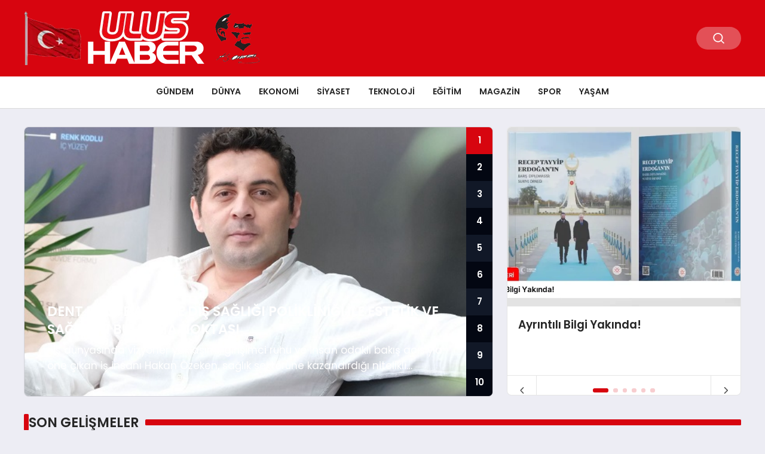

--- FILE ---
content_type: text/html; charset=UTF-8
request_url: https://ulushaberi.com/?tv=Kanal%20D
body_size: 11216
content:
<!DOCTYPE html>
<html lang="tr">

<head>
    <meta charset="UTF-8">
    <meta name="viewport" content="width=device-width, initial-scale=1.0">
    <title>UlusHaberi</title>
    <link rel="preconnect" href="https://fonts.googleapis.com">
    <link rel="preconnect" href="https://fonts.gstatic.com" crossorigin>
    <link href="https://fonts.googleapis.com/css2?family=Poppins:ital,wght@0,400;0,600;1,400;1,600&display=swap" rel="stylesheet">
    <title>UlusHaberi &#8211; Son Dakika Ulusal Haber</title>
<meta name='robots' content='max-image-preview:large' />
<style id='wp-img-auto-sizes-contain-inline-css' type='text/css'>
img:is([sizes=auto i],[sizes^="auto," i]){contain-intrinsic-size:3000px 1500px}
/*# sourceURL=wp-img-auto-sizes-contain-inline-css */
</style>
<style id='classic-theme-styles-inline-css' type='text/css'>
/*! This file is auto-generated */
.wp-block-button__link{color:#fff;background-color:#32373c;border-radius:9999px;box-shadow:none;text-decoration:none;padding:calc(.667em + 2px) calc(1.333em + 2px);font-size:1.125em}.wp-block-file__button{background:#32373c;color:#fff;text-decoration:none}
/*# sourceURL=/wp-includes/css/classic-themes.min.css */
</style>
<link rel='stylesheet' id='swiper-css-css' href='https://ulushaberi.com/wp-content/themes/seobazhaber/js/lib/swiper/swiper.min.css' type='text/css' media='all' />
<link rel='stylesheet' id='style-css' href='https://ulushaberi.com/wp-content/themes/seobazhaber/css/style.min.css' type='text/css' media='all' />
<link rel="https://api.w.org/" href="https://ulushaberi.com/wp-json/" /><link rel="EditURI" type="application/rsd+xml" title="RSD" href="https://ulushaberi.com/xmlrpc.php?rsd" />
<meta name="generator" content="WordPress 6.9" />
<link rel="icon" href="https://ulushaberi.com/wp-content/uploads/2022/03/cropped-Screenshot_2-150x150.png" sizes="32x32" />
<link rel="icon" href="https://ulushaberi.com/wp-content/uploads/2022/03/cropped-Screenshot_2-300x300.png" sizes="192x192" />
<link rel="apple-touch-icon" href="https://ulushaberi.com/wp-content/uploads/2022/03/cropped-Screenshot_2-300x300.png" />
<meta name="msapplication-TileImage" content="https://ulushaberi.com/wp-content/uploads/2022/03/cropped-Screenshot_2-300x300.png" />
    <style>
        :root {
    --bg-color: 237 237 244;
    --text-color: 46 46 46;
    --color1: 215 5 15;
    --color2: 20 20 20;
    --color3: 255 255 255;
    --title-color: 38 38 38;
    --menu-font-size: 14px;
    --normal-font-size: 15px;
    --h1-font-size: 36px;
    --h2-font-size: 30px;
    --h3-font-size: 24px;
    --h4-font-size: 20px;
}

    </style>
    <style id='global-styles-inline-css' type='text/css'>
:root{--wp--preset--aspect-ratio--square: 1;--wp--preset--aspect-ratio--4-3: 4/3;--wp--preset--aspect-ratio--3-4: 3/4;--wp--preset--aspect-ratio--3-2: 3/2;--wp--preset--aspect-ratio--2-3: 2/3;--wp--preset--aspect-ratio--16-9: 16/9;--wp--preset--aspect-ratio--9-16: 9/16;--wp--preset--color--black: #000000;--wp--preset--color--cyan-bluish-gray: #abb8c3;--wp--preset--color--white: #ffffff;--wp--preset--color--pale-pink: #f78da7;--wp--preset--color--vivid-red: #cf2e2e;--wp--preset--color--luminous-vivid-orange: #ff6900;--wp--preset--color--luminous-vivid-amber: #fcb900;--wp--preset--color--light-green-cyan: #7bdcb5;--wp--preset--color--vivid-green-cyan: #00d084;--wp--preset--color--pale-cyan-blue: #8ed1fc;--wp--preset--color--vivid-cyan-blue: #0693e3;--wp--preset--color--vivid-purple: #9b51e0;--wp--preset--gradient--vivid-cyan-blue-to-vivid-purple: linear-gradient(135deg,rgb(6,147,227) 0%,rgb(155,81,224) 100%);--wp--preset--gradient--light-green-cyan-to-vivid-green-cyan: linear-gradient(135deg,rgb(122,220,180) 0%,rgb(0,208,130) 100%);--wp--preset--gradient--luminous-vivid-amber-to-luminous-vivid-orange: linear-gradient(135deg,rgb(252,185,0) 0%,rgb(255,105,0) 100%);--wp--preset--gradient--luminous-vivid-orange-to-vivid-red: linear-gradient(135deg,rgb(255,105,0) 0%,rgb(207,46,46) 100%);--wp--preset--gradient--very-light-gray-to-cyan-bluish-gray: linear-gradient(135deg,rgb(238,238,238) 0%,rgb(169,184,195) 100%);--wp--preset--gradient--cool-to-warm-spectrum: linear-gradient(135deg,rgb(74,234,220) 0%,rgb(151,120,209) 20%,rgb(207,42,186) 40%,rgb(238,44,130) 60%,rgb(251,105,98) 80%,rgb(254,248,76) 100%);--wp--preset--gradient--blush-light-purple: linear-gradient(135deg,rgb(255,206,236) 0%,rgb(152,150,240) 100%);--wp--preset--gradient--blush-bordeaux: linear-gradient(135deg,rgb(254,205,165) 0%,rgb(254,45,45) 50%,rgb(107,0,62) 100%);--wp--preset--gradient--luminous-dusk: linear-gradient(135deg,rgb(255,203,112) 0%,rgb(199,81,192) 50%,rgb(65,88,208) 100%);--wp--preset--gradient--pale-ocean: linear-gradient(135deg,rgb(255,245,203) 0%,rgb(182,227,212) 50%,rgb(51,167,181) 100%);--wp--preset--gradient--electric-grass: linear-gradient(135deg,rgb(202,248,128) 0%,rgb(113,206,126) 100%);--wp--preset--gradient--midnight: linear-gradient(135deg,rgb(2,3,129) 0%,rgb(40,116,252) 100%);--wp--preset--font-size--small: 13px;--wp--preset--font-size--medium: 20px;--wp--preset--font-size--large: 36px;--wp--preset--font-size--x-large: 42px;--wp--preset--spacing--20: 0.44rem;--wp--preset--spacing--30: 0.67rem;--wp--preset--spacing--40: 1rem;--wp--preset--spacing--50: 1.5rem;--wp--preset--spacing--60: 2.25rem;--wp--preset--spacing--70: 3.38rem;--wp--preset--spacing--80: 5.06rem;--wp--preset--shadow--natural: 6px 6px 9px rgba(0, 0, 0, 0.2);--wp--preset--shadow--deep: 12px 12px 50px rgba(0, 0, 0, 0.4);--wp--preset--shadow--sharp: 6px 6px 0px rgba(0, 0, 0, 0.2);--wp--preset--shadow--outlined: 6px 6px 0px -3px rgb(255, 255, 255), 6px 6px rgb(0, 0, 0);--wp--preset--shadow--crisp: 6px 6px 0px rgb(0, 0, 0);}:where(.is-layout-flex){gap: 0.5em;}:where(.is-layout-grid){gap: 0.5em;}body .is-layout-flex{display: flex;}.is-layout-flex{flex-wrap: wrap;align-items: center;}.is-layout-flex > :is(*, div){margin: 0;}body .is-layout-grid{display: grid;}.is-layout-grid > :is(*, div){margin: 0;}:where(.wp-block-columns.is-layout-flex){gap: 2em;}:where(.wp-block-columns.is-layout-grid){gap: 2em;}:where(.wp-block-post-template.is-layout-flex){gap: 1.25em;}:where(.wp-block-post-template.is-layout-grid){gap: 1.25em;}.has-black-color{color: var(--wp--preset--color--black) !important;}.has-cyan-bluish-gray-color{color: var(--wp--preset--color--cyan-bluish-gray) !important;}.has-white-color{color: var(--wp--preset--color--white) !important;}.has-pale-pink-color{color: var(--wp--preset--color--pale-pink) !important;}.has-vivid-red-color{color: var(--wp--preset--color--vivid-red) !important;}.has-luminous-vivid-orange-color{color: var(--wp--preset--color--luminous-vivid-orange) !important;}.has-luminous-vivid-amber-color{color: var(--wp--preset--color--luminous-vivid-amber) !important;}.has-light-green-cyan-color{color: var(--wp--preset--color--light-green-cyan) !important;}.has-vivid-green-cyan-color{color: var(--wp--preset--color--vivid-green-cyan) !important;}.has-pale-cyan-blue-color{color: var(--wp--preset--color--pale-cyan-blue) !important;}.has-vivid-cyan-blue-color{color: var(--wp--preset--color--vivid-cyan-blue) !important;}.has-vivid-purple-color{color: var(--wp--preset--color--vivid-purple) !important;}.has-black-background-color{background-color: var(--wp--preset--color--black) !important;}.has-cyan-bluish-gray-background-color{background-color: var(--wp--preset--color--cyan-bluish-gray) !important;}.has-white-background-color{background-color: var(--wp--preset--color--white) !important;}.has-pale-pink-background-color{background-color: var(--wp--preset--color--pale-pink) !important;}.has-vivid-red-background-color{background-color: var(--wp--preset--color--vivid-red) !important;}.has-luminous-vivid-orange-background-color{background-color: var(--wp--preset--color--luminous-vivid-orange) !important;}.has-luminous-vivid-amber-background-color{background-color: var(--wp--preset--color--luminous-vivid-amber) !important;}.has-light-green-cyan-background-color{background-color: var(--wp--preset--color--light-green-cyan) !important;}.has-vivid-green-cyan-background-color{background-color: var(--wp--preset--color--vivid-green-cyan) !important;}.has-pale-cyan-blue-background-color{background-color: var(--wp--preset--color--pale-cyan-blue) !important;}.has-vivid-cyan-blue-background-color{background-color: var(--wp--preset--color--vivid-cyan-blue) !important;}.has-vivid-purple-background-color{background-color: var(--wp--preset--color--vivid-purple) !important;}.has-black-border-color{border-color: var(--wp--preset--color--black) !important;}.has-cyan-bluish-gray-border-color{border-color: var(--wp--preset--color--cyan-bluish-gray) !important;}.has-white-border-color{border-color: var(--wp--preset--color--white) !important;}.has-pale-pink-border-color{border-color: var(--wp--preset--color--pale-pink) !important;}.has-vivid-red-border-color{border-color: var(--wp--preset--color--vivid-red) !important;}.has-luminous-vivid-orange-border-color{border-color: var(--wp--preset--color--luminous-vivid-orange) !important;}.has-luminous-vivid-amber-border-color{border-color: var(--wp--preset--color--luminous-vivid-amber) !important;}.has-light-green-cyan-border-color{border-color: var(--wp--preset--color--light-green-cyan) !important;}.has-vivid-green-cyan-border-color{border-color: var(--wp--preset--color--vivid-green-cyan) !important;}.has-pale-cyan-blue-border-color{border-color: var(--wp--preset--color--pale-cyan-blue) !important;}.has-vivid-cyan-blue-border-color{border-color: var(--wp--preset--color--vivid-cyan-blue) !important;}.has-vivid-purple-border-color{border-color: var(--wp--preset--color--vivid-purple) !important;}.has-vivid-cyan-blue-to-vivid-purple-gradient-background{background: var(--wp--preset--gradient--vivid-cyan-blue-to-vivid-purple) !important;}.has-light-green-cyan-to-vivid-green-cyan-gradient-background{background: var(--wp--preset--gradient--light-green-cyan-to-vivid-green-cyan) !important;}.has-luminous-vivid-amber-to-luminous-vivid-orange-gradient-background{background: var(--wp--preset--gradient--luminous-vivid-amber-to-luminous-vivid-orange) !important;}.has-luminous-vivid-orange-to-vivid-red-gradient-background{background: var(--wp--preset--gradient--luminous-vivid-orange-to-vivid-red) !important;}.has-very-light-gray-to-cyan-bluish-gray-gradient-background{background: var(--wp--preset--gradient--very-light-gray-to-cyan-bluish-gray) !important;}.has-cool-to-warm-spectrum-gradient-background{background: var(--wp--preset--gradient--cool-to-warm-spectrum) !important;}.has-blush-light-purple-gradient-background{background: var(--wp--preset--gradient--blush-light-purple) !important;}.has-blush-bordeaux-gradient-background{background: var(--wp--preset--gradient--blush-bordeaux) !important;}.has-luminous-dusk-gradient-background{background: var(--wp--preset--gradient--luminous-dusk) !important;}.has-pale-ocean-gradient-background{background: var(--wp--preset--gradient--pale-ocean) !important;}.has-electric-grass-gradient-background{background: var(--wp--preset--gradient--electric-grass) !important;}.has-midnight-gradient-background{background: var(--wp--preset--gradient--midnight) !important;}.has-small-font-size{font-size: var(--wp--preset--font-size--small) !important;}.has-medium-font-size{font-size: var(--wp--preset--font-size--medium) !important;}.has-large-font-size{font-size: var(--wp--preset--font-size--large) !important;}.has-x-large-font-size{font-size: var(--wp--preset--font-size--x-large) !important;}
/*# sourceURL=global-styles-inline-css */
</style>
</head>

<body class="home blog wp-theme-seobazhaber">
    <div class="header1">
    <div class="container header1-bar">
        <a href="https://ulushaberi.com" class="header1-logo">
            <img src="https://ulushaberi.com/wp-content/uploads/2025/05/ulushaber-logo.webp" alt="UlusHaberi" width="">
        </a>
        <ul class="header1-button-group">
            <li>
                <button class="header1-search-btn btn-search-open">
                    <span class="icon-[heroicons--magnifying-glass-20-solid]"></span>
                </button>
            </li>
        </ul>
        <button class="btn-mobile-menu"><span class="icon-[ic--round-menu]"></span></button>
    </div>
    <div class="header1-menu-bar">
        <div class="container">
            <ul id="menu-anamenu" class="main-menu"><li id="menu-item-124" class="menu-item menu-item-type-taxonomy menu-item-object-category menu-item-124"><a href="https://ulushaberi.com/category/gundem">Gündem</a></li>
<li id="menu-item-121" class="menu-item menu-item-type-taxonomy menu-item-object-category menu-item-121"><a href="https://ulushaberi.com/category/dunya">Dünya</a></li>
<li id="menu-item-123" class="menu-item menu-item-type-taxonomy menu-item-object-category menu-item-123"><a href="https://ulushaberi.com/category/ekonomi">Ekonomi</a></li>
<li id="menu-item-127" class="menu-item menu-item-type-taxonomy menu-item-object-category menu-item-127"><a href="https://ulushaberi.com/category/siyaset">Siyaset</a></li>
<li id="menu-item-129" class="menu-item menu-item-type-taxonomy menu-item-object-category menu-item-129"><a href="https://ulushaberi.com/category/teknoloji">Teknoloji</a></li>
<li id="menu-item-122" class="menu-item menu-item-type-taxonomy menu-item-object-category menu-item-122"><a href="https://ulushaberi.com/category/egitim">Eğitim</a></li>
<li id="menu-item-125" class="menu-item menu-item-type-taxonomy menu-item-object-category menu-item-125"><a href="https://ulushaberi.com/category/magazin">Magazin</a></li>
<li id="menu-item-128" class="menu-item menu-item-type-taxonomy menu-item-object-category menu-item-128"><a href="https://ulushaberi.com/category/spor">Spor</a></li>
<li id="menu-item-2151" class="menu-item menu-item-type-taxonomy menu-item-object-category menu-item-2151"><a href="https://ulushaberi.com/category/yasam">Yaşam</a></li>
</ul>        </div>
    </div>
</div>
<script>
    document.addEventListener("DOMContentLoaded", function() {
        document.addEventListener('click', function(event) {
            if (event.target.closest('.btn-mobile-menu')) {
                document.querySelector(".header1-menu-bar").classList.toggle("open");
                if (event.target.querySelectorAll('span')[0].className == 'icon-[ic--round-menu]') {
                    event.target.querySelectorAll('span')[0].className = 'icon-[ion--close]';
                } else {
                    event.target.querySelectorAll('span')[0].className = 'icon-[ic--round-menu]';
                }
            }
        });

        document.querySelectorAll(".main-menu li").forEach(li => {
            let anchor = li.querySelector(":scope > a"); // Doğrudan li içindeki a etiketi
            let submenu = li.querySelector(":scope > ul"); // Doğrudan li içindeki ul etiketi

            if (anchor && submenu) {
                anchor.setAttribute("href", "javascript:void(0)");
            }
        });
    });
</script>
<div class="container">
    <div class="slider-col-2 widget-mt">
                <div class="swiper numeric-slider" data-pagination=".numeric-pagination-0" data-clickable="true"
            data-lazy="true" data-render-bullet="true">
            <div class="swiper-wrapper">
                                    <a href="https://ulushaberi.com/dent-route-agiz-ve-dis-sagligi-poliklinigi-ile-estetik-ve-sagligin-bulusma-noktasi-2-15463.html" class="swiper-slide">
                        <img class="lazy-loading" src="https://ulushaberi.com/wp-content/themes/seobazhaber/assets/images/placeholder.webp" data-src="https://ulushaberi.com/wp-content/uploads/2026/01/4c18576f-4a41-411c-84ca-3e3678947f871.png" alt="Dent Route Ağız ve Diş Sağlığı Polikliniği ile Estetik ve Sağlığın Buluşma Noktası">
                        <div class="slider-detail">
                            <span class="slider-title">
                                Dent Route Ağız ve Diş Sağlığı Polikliniği ile Estetik ve Sağlığın Buluşma Noktası                            </span>
                            <p class="slider-desc">
                                &nbsp; İş dünyasında vizyoner yaklaşımı, girişimci ruhu ve insan odaklı bakış açısıyla öne çıkan iş insanı Hakan Özeken, sağlık sektörüne kazandırdığı nitelikli yatırımlarla dikkat çekmektedir. Kurucusu olduğu Dent Route Ağız ve Diş Sağlığı Polikliniği, modern diş hekimliği anlayışını etik değerler ve yüksek kalite standartlarıyla bir araya getirerek kısa sürede güvenilir bir marka haline gelmiştir. Ana...                            </p>
                        </div>
                    </a>
                                    <a href="https://ulushaberi.com/dent-route-agiz-ve-dis-sagligi-poliklinigi-ile-estetik-ve-sagligin-bulusma-noktasi-15459.html" class="swiper-slide">
                        <img class="lazy-loading" src="https://ulushaberi.com/wp-content/themes/seobazhaber/assets/images/placeholder.webp" data-src="https://ulushaberi.com/wp-content/uploads/2026/01/4c18576f-4a41-411c-84ca-3e3678947f871.png" alt="Dent Route Ağız ve Diş Sağlığı Polikliniği ile Estetik ve Sağlığın Buluşma Noktası">
                        <div class="slider-detail">
                            <span class="slider-title">
                                Dent Route Ağız ve Diş Sağlığı Polikliniği ile Estetik ve Sağlığın Buluşma Noktası                            </span>
                            <p class="slider-desc">
                                &nbsp; İş dünyasında vizyoner yaklaşımı, girişimci ruhu ve insan odaklı bakış açısıyla öne çıkan iş insanı Hakan Özeken, sağlık sektörüne kazandırdığı nitelikli yatırımlarla dikkat çekmektedir. Kurucusu olduğu Dent Route Ağız ve Diş Sağlığı Polikliniği, modern diş hekimliği anlayışını etik değerler ve yüksek kalite standartlarıyla bir araya getirerek kısa sürede güvenilir bir marka haline gelmiştir. Ana...                            </p>
                        </div>
                    </a>
                                    <a href="https://ulushaberi.com/bigo-live-2026da-yedinci-yillik-odul-galasi-ile-seulu-aydinlatacak-15455.html" class="swiper-slide">
                        <img class="lazy-loading" src="https://ulushaberi.com/wp-content/themes/seobazhaber/assets/images/placeholder.webp" data-src="https://ulushaberi.com/wp-content/uploads/2026/01/Orta-WhatsApp-Image-2026-01-21-at-15.28.36.jpeg" alt="Bigo Live, 2026&#8217;da Yedinci Yıllık Ödül Galası ile Seul&#8217;ü Aydınlatacak">
                        <div class="slider-detail">
                            <span class="slider-title">
                                Bigo Live, 2026&#8217;da Yedinci Yıllık Ödül Galası ile Seul&#8217;ü Aydınlatacak                            </span>
                            <p class="slider-desc">
                                SEUL, GÜNEY KORE &#8211;  150&#8217;den fazla ülkede 600 milyonu aşkın kayıtlı kullanıcısıyla dünyanın en hızlı büyüyen sosyal canlı yayın platformlarından biri olan Bigo Live, yılın en prestijli etkinliğiolan BIGO Awards Gala&#8216;nın yedincisini duyurdu. &#8220;SEOUL LIGHTS, BIGO NIGHTS&#8221; (Seul Işıkları, Bigo Geceleri) temasıyla düzenlenen ve merakla beklenen tören, 23 Ocak 2026 Cuma günü Seul&#8217;deki KBS Hall&#8217;da gerçekleşecek. Tören, küresel içerik...                            </p>
                        </div>
                    </a>
                                    <a href="https://ulushaberi.com/diyanet-isleri-baskanligi-yurtdisi-teskilat-istihdam-firsati-15452.html" class="swiper-slide">
                        <img class="lazy-loading" src="https://ulushaberi.com/wp-content/themes/seobazhaber/assets/images/placeholder.webp" data-src="https://ulushaberi.com/wp-content/uploads/2026/01/image_6970c3ffecb0d.webp" alt="Diyanet İşleri Başkanlığı Yurtdışı Teşkilat İstihdam Fırsatı">
                        <div class="slider-detail">
                            <span class="slider-title">
                                Diyanet İşleri Başkanlığı Yurtdışı Teşkilat İstihdam Fırsatı                            </span>
                            <p class="slider-desc">
                                Diyanet İşleri Başkanlığı Yurtdışı Teşkilat İstihdam Fırsatı | İstihdam, Yurtdışı Görevlendirme, Başvuru Tarihi ⏬👇 Diyanet İşleri Başkanlığı Dış İlişkiler Genel Müdürlüğü tarafından yürütülen proje kapsamında, 22 farklı ülkede görevlendirilmek üzere istihdam edilecek kişiler için başvuru süreci başladı. Başvuru yapabilmek için gerekli şartlara sahip adaylar, 4 Şubat tarihine kadar başvurularını gerçekleştirebilecekler. Detaylı sınav bilgileri ve diğer...                            </p>
                        </div>
                    </a>
                                    <a href="https://ulushaberi.com/netmarble-brutal-dark-fantasy-mmorpg-raven2nin-kuresel-olarak-erisilmesinin-100-gununu-festival-etkinlikleriyle-kutluyor-15449.html" class="swiper-slide">
                        <img class="lazy-loading" src="https://ulushaberi.com/wp-content/themes/seobazhaber/assets/images/placeholder.webp" data-src="https://ulushaberi.com/wp-content/uploads/2026/01/WhatsApp-Image-2026-01-21-at-12.31.45.jpeg" alt="Netmarble, Brutal Dark Fantasy Mmorpg Raven2&#8217;nin Küresel Olarak Erişilmesinin 100. Gününü Festival Etkinlikleriyle Kutluyor">
                        <div class="slider-detail">
                            <span class="slider-title">
                                Netmarble, Brutal Dark Fantasy Mmorpg Raven2&#8217;nin Küresel Olarak Erişilmesinin 100. Gününü Festival Etkinlikleriyle Kutluyor                            </span>
                            <p class="slider-desc">
                                Oyun İçi Etkinlikler Şanlı Kutsal Kıyafetler, Şanlı Tanıdık ve Nadir Göksel Taş Dahil Cömert Ödüller Sunuyor SEOUL, Güney Kore &#8212; Yüksek kaliteli oyunların tanınmış geliştiricisi ve yayıncısı Netmarble, acımasız karanlık fantezi MMORPG Raven2 için yeni bir güncelleme yayınladı. Bu güncelleme, oyunun dünya çapında hizmete sunulmasından bu yana geçen 100. günün dönüm noktasını kutluyor ve bir dizi oyun...                            </p>
                        </div>
                    </a>
                                    <a href="https://ulushaberi.com/dunyanin-ilk-mercedes-benz-markali-sehri-dubaide-insa-edilecek-15446.html" class="swiper-slide">
                        <img class="lazy-loading" src="https://ulushaberi.com/wp-content/themes/seobazhaber/assets/images/placeholder.webp" data-src="https://ulushaberi.com/wp-content/uploads/2026/01/3245.png" alt="Dünyanın ilk Mercedes-Benz markalı şehri Dubai&#8217;de inşa edilecek.">
                        <div class="slider-detail">
                            <span class="slider-title">
                                Dünyanın ilk Mercedes-Benz markalı şehri Dubai&#8217;de inşa edilecek.                            </span>
                            <p class="slider-desc">
                                Global gayrimenkul yatırımcıları için yüzyılın gözdesi olacak proje Mercedes-Benz Places | Binghatti City’nin lansmanı Dubai’de tüm dünyanın seçkin yatırımcılarının katılımıyla gerçekleşti. Dubai’deki gayrimenkul fırsatlarıyla yatırımlarını dolar bazında değerlendirmek isteyen ve kolay ödeme planları ile dolar bazında kazanç elde etmek isteyen yatırımcılar projeye yoğun ilgi gösteriyor. Mercedes-Benz Grubu ve Dubai&#8217;nin önde gelen gayrimenkul şirketlerinden Binghatti Developers,...                            </p>
                        </div>
                    </a>
                                    <a href="https://ulushaberi.com/savunma-sanayisinde-stratejik-donusum-gas-teknolojileri-ile-guclenen-yerli-vizyon-15443.html" class="swiper-slide">
                        <img class="lazy-loading" src="https://ulushaberi.com/wp-content/themes/seobazhaber/assets/images/placeholder.webp" data-src="https://ulushaberi.com/wp-content/uploads/2023/08/Adsiz-tasarim-1.png" alt="Savunma Sanayisinde Stratejik Dönüşüm: GAS Teknolojileri ile Güçlenen Yerli Vizyon">
                        <div class="slider-detail">
                            <span class="slider-title">
                                Savunma Sanayisinde Stratejik Dönüşüm: GAS Teknolojileri ile Güçlenen Yerli Vizyon                            </span>
                            <p class="slider-desc">
                                &nbsp; Türkiye savunma sanayisi, son yıllarda yalnızca üretim kapasitesiyle değil, aynı zamanda geliştirdiği yenilikçi iş modelleri ve stratejik teknoloji çözümleriyle de dikkat çekiyor. Bu dönüşüm sürecinde öne çıkan firmalardan biri olan GAS Teknolojileri, savunma sanayine kazandırdığı bütüncül yaklaşım ve yüksek mühendislik vizyonu ile sektörde yeni bir dönemin kapılarını aralıyor. GAS Teknolojileri, savunma sanayisini yalnızca ürün...                            </p>
                        </div>
                    </a>
                                    <a href="https://ulushaberi.com/ga-asi-ve-calidus-baede-iha-ve-savas-ucagi-ortak-uretimi-icin-stratejik-is-birligi-anlasmasi-imzaladi-15440.html" class="swiper-slide">
                        <img class="lazy-loading" src="https://ulushaberi.com/wp-content/themes/seobazhaber/assets/images/placeholder.webp" data-src="https://ulushaberi.com/wp-content/uploads/2026/01/WhatsApp-Image-2026-01-20-at-20.32.11.jpeg" alt="GA-ASI ve Calidus BAE&#8217;de İHA ve Savaş Uçağı Ortak Üretimi İçin Stratejik İş Birliği anlaşması imzaladı">
                        <div class="slider-detail">
                            <span class="slider-title">
                                GA-ASI ve Calidus BAE&#8217;de İHA ve Savaş Uçağı Ortak Üretimi İçin Stratejik İş Birliği anlaşması imzaladı                            </span>
                            <p class="slider-desc">
                                &nbsp; ABU DABİ, BAE / İnsansız hava aracı sistemlerinde dünya lideri olan General Atomics Aeronautical Systems, Inc. (GA-ASI) ve dünyanın önde gelen savunma ve üretim şirketlerinden biri olan Calidus Aerospace, BAE&#8217;de MQ-9B Uzaktan Kumandalı Hava Aracı ve Gambit İşbirlikçi Savaş Uçağı&#8217;nın (CCA) olası ortak üretiminin yanı sıra komuta kontrol ve muharebe yönetim sistemleri konusunda iş...                            </p>
                        </div>
                    </a>
                                    <a href="https://ulushaberi.com/deniz-tuzuner-surdurulebilirlik-artik-yatirim-kararlarinin-merkezinde-yer-aliyor-15437.html" class="swiper-slide">
                        <img class="lazy-loading" src="https://ulushaberi.com/wp-content/themes/seobazhaber/assets/images/placeholder.webp" data-src="https://ulushaberi.com/wp-content/uploads/2024/12/Gorsel2-1.jpg" alt="Deniz Tüzüner: “Sürdürülebilirlik artık yatırım kararlarının merkezinde yer alıyor”">
                        <div class="slider-detail">
                            <span class="slider-title">
                                Deniz Tüzüner: “Sürdürülebilirlik artık yatırım kararlarının merkezinde yer alıyor”                            </span>
                            <p class="slider-desc">
                                2025 yılı itibarıyla sürdürülebilirlik odaklı yatırım diplomasisi küresel ölçekte yeni bir ivme kazanıyor. Uluslararası platformlarda iklim finansmanı, yeşil finansman modelleri ve stratejik yatırımlar, yatırım dünyasının temel gündem başlıkları arasında yer alıyor. Kamu ve özel sektör temsilcileri, sürdürülebilir kalkınma hedefleri doğrultusunda çok taraflı iş birliklerini artırırken, bu temaslar uzun vadeli yatırım perspektiflerinin şekillenmesinde belirleyici rol üstleniyor....                            </p>
                        </div>
                    </a>
                                    <a href="https://ulushaberi.com/asortie-mobilya-timden-ozel-plaketle-onurlandirildi-15433.html" class="swiper-slide">
                        <img class="lazy-loading" src="https://ulushaberi.com/wp-content/themes/seobazhaber/assets/images/placeholder.webp" data-src="https://ulushaberi.com/wp-content/uploads/2026/01/00-1-1.jpg" alt="Asortie Mobilya TİM’den özel plaketle onurlandırıldı">
                        <div class="slider-detail">
                            <span class="slider-title">
                                Asortie Mobilya TİM’den özel plaketle onurlandırıldı                            </span>
                            <p class="slider-desc">
                                İSTANBUL – Türkiye İhracatçılar Meclisi (TİM) tarafından düzenlenen Afrika vizyonu tanıtım toplantısında, Türkiye’nin Afrika’ya yönelik ihracat hedefleri ve stratejik yol haritası paylaşıldı. Toplantıda, Afrika’nın genç nüfusu ve büyüme potansiyeliyle Türk ihracatçıları için önemli bir hedef pazar olduğu vurgulanırken, bölgede başarılı projelere imza atan firmalar ödüllendirildi. Son yıllarda Afrika pazarında öne çıkan sektörler arasında inşaat, enerji...                            </p>
                        </div>
                    </a>
                            </div>
            <div class="swiper-pagination numeric-pagination-0"></div>
        </div>
                        <div class="swiper col-right-slider" data-pagination=".col-right-pagination-2" data-clickable="true"
            data-lazy="true" data-render-bullet="false" data-navigation="true" data-next-el=".btn-right-2"
            data-prev-el=".btn-left-2">
            <div class="swiper-wrapper">
                                    <a href="https://ulushaberi.com/ayrintili-bilgi-yakinda-11233.html" class="swiper-slide">
                        <img class="lazy-loading" src="https://ulushaberi.com/wp-content/themes/seobazhaber/assets/images/placeholder.webp" data-src="https://ulushaberi.com/wp-content/uploads/2025/02/image_67b72db9cbbdd.webp" alt="Ayrıntılı Bilgi Yakında!">
                        <div class="slider-detail">
                            <span class="slider-title">
                                Ayrıntılı Bilgi Yakında!                            </span>
                        </div>
                    </a>
                                    <a href="https://ulushaberi.com/tff-baskani-haciosmanoglu-derbi-hakemi-konusunda-aciklamalarda-bulundu-11189.html" class="swiper-slide">
                        <img class="lazy-loading" src="https://ulushaberi.com/wp-content/themes/seobazhaber/assets/images/placeholder.webp" data-src="https://ulushaberi.com/wp-content/uploads/2025/02/image_67b5f416b9b1e.webp" alt="TFF Başkanı Hacıosmanoğlu derbi hakemi konusunda açıklamalarda bulundu">
                        <div class="slider-detail">
                            <span class="slider-title">
                                TFF Başkanı Hacıosmanoğlu derbi hakemi konusunda açıklamalarda bulundu                            </span>
                        </div>
                    </a>
                                    <a href="https://ulushaberi.com/tusas-baede-stratejik-isbirliklerine-imza-atiyor-11116.html" class="swiper-slide">
                        <img class="lazy-loading" src="https://ulushaberi.com/wp-content/themes/seobazhaber/assets/images/placeholder.webp" data-src="https://ulushaberi.com/wp-content/uploads/2025/02/image_67b494c5e1bce.webp" alt="TUSAŞ, BAE&#8217;de Stratejik İşbirliklerine İmza Atıyor">
                        <div class="slider-detail">
                            <span class="slider-title">
                                TUSAŞ, BAE&#8217;de Stratejik İşbirliklerine İmza Atıyor                            </span>
                        </div>
                    </a>
                                    <a href="https://ulushaberi.com/iletisim-baskani-fahrettin-altundan-muhalefete-sert-tepki-11057.html" class="swiper-slide">
                        <img class="lazy-loading" src="https://ulushaberi.com/wp-content/themes/seobazhaber/assets/images/placeholder.webp" data-src="https://ulushaberi.com/wp-content/uploads/2025/02/image_67b33eb69cfea.webp" alt="İletişim Başkanı Fahrettin Altun&#8217;dan Muhalefete Sert Tepki">
                        <div class="slider-detail">
                            <span class="slider-title">
                                İletişim Başkanı Fahrettin Altun&#8217;dan Muhalefete Sert Tepki                            </span>
                        </div>
                    </a>
                                    <a href="https://ulushaberi.com/munih-guvenlik-konferansinda-barzani-ve-fidan-bulustu-11009.html" class="swiper-slide">
                        <img class="lazy-loading" src="https://ulushaberi.com/wp-content/themes/seobazhaber/assets/images/placeholder.webp" data-src="https://ulushaberi.com/wp-content/uploads/2025/02/image_67b1eb1fb84f8.webp" alt="Münih Güvenlik Konferansı&#8217;nda Barzani ve Fidan Buluştu">
                        <div class="slider-detail">
                            <span class="slider-title">
                                Münih Güvenlik Konferansı&#8217;nda Barzani ve Fidan Buluştu                            </span>
                        </div>
                    </a>
                                    <a href="https://ulushaberi.com/bakanlik-sosyal-medya-hesabindan-yapilan-paylasima-gore-fidan-ve-barzani-msc-2025te-bir-araya-geldi-11008.html" class="swiper-slide">
                        <img class="lazy-loading" src="https://ulushaberi.com/wp-content/themes/seobazhaber/assets/images/placeholder.webp" data-src="https://ulushaberi.com/wp-content/uploads/2025/02/image_67b1eb1ddc78c.webp" alt="Bakanlık Sosyal Medya Hesabından Yapılan Paylaşıma Göre Fidan ve Barzani MSC 2025&#8217;te Bir Araya Geldi">
                        <div class="slider-detail">
                            <span class="slider-title">
                                Bakanlık Sosyal Medya Hesabından Yapılan Paylaşıma Göre Fidan ve Barzani MSC 2025&#8217;te Bir Araya Geldi                            </span>
                        </div>
                    </a>
                            </div>
            <div class="col-right-btn-group">
                <button class="col-right-left btn-left-2"><span
                        class="icon-[icon-park-outline--left]"></span></button>
                <div class="swiper-pagination col-right-pagination-2"></div>
                <button class="col-right-right btn-right-2"><span
                        class="icon-[icon-park-outline--right]"></span></button>
            </div>
        </div>
            </div>
</div><div class="container widget-mt">
            <h2 class="widget-title">
            SON GELİŞMELER        </h2>
    
    <div class="grid-list-container mt-5">
                    <a href="https://ulushaberi.com/dent-route-agiz-ve-dis-sagligi-poliklinigi-ile-estetik-ve-sagligin-bulusma-noktasi-2-15463.html" class="grid-list-item">
                <img class="lazy-loading" src="https://ulushaberi.com/wp-content/themes/seobazhaber/assets/images/placeholder.webp" data-src="https://ulushaberi.com/wp-content/uploads/2026/01/4c18576f-4a41-411c-84ca-3e3678947f871.png" alt="Dent Route Ağız ve Diş Sağlığı Polikliniği ile Estetik ve Sağlığın Buluşma Noktası">
                <div class="grid-list-detail">
                    <span class="grid-list-title">
                        Dent Route Ağız ve Diş Sağlığı Polikliniği ile Estetik ve Sağlığın Buluşma Noktası                    </span>
                </div>
            </a>
                    <a href="https://ulushaberi.com/dent-route-agiz-ve-dis-sagligi-poliklinigi-ile-estetik-ve-sagligin-bulusma-noktasi-15459.html" class="grid-list-item">
                <img class="lazy-loading" src="https://ulushaberi.com/wp-content/themes/seobazhaber/assets/images/placeholder.webp" data-src="https://ulushaberi.com/wp-content/uploads/2026/01/4c18576f-4a41-411c-84ca-3e3678947f871.png" alt="Dent Route Ağız ve Diş Sağlığı Polikliniği ile Estetik ve Sağlığın Buluşma Noktası">
                <div class="grid-list-detail">
                    <span class="grid-list-title">
                        Dent Route Ağız ve Diş Sağlığı Polikliniği ile Estetik ve Sağlığın Buluşma Noktası                    </span>
                </div>
            </a>
                    <a href="https://ulushaberi.com/bigo-live-2026da-yedinci-yillik-odul-galasi-ile-seulu-aydinlatacak-15455.html" class="grid-list-item">
                <img class="lazy-loading" src="https://ulushaberi.com/wp-content/themes/seobazhaber/assets/images/placeholder.webp" data-src="https://ulushaberi.com/wp-content/uploads/2026/01/Orta-WhatsApp-Image-2026-01-21-at-15.28.36.jpeg" alt="Bigo Live, 2026&#8217;da Yedinci Yıllık Ödül Galası ile Seul&#8217;ü Aydınlatacak">
                <div class="grid-list-detail">
                    <span class="grid-list-title">
                        Bigo Live, 2026&#8217;da Yedinci Yıllık Ödül Galası ile Seul&#8217;ü Aydınlatacak                    </span>
                </div>
            </a>
                    <a href="https://ulushaberi.com/diyanet-isleri-baskanligi-yurtdisi-teskilat-istihdam-firsati-15452.html" class="grid-list-item">
                <img class="lazy-loading" src="https://ulushaberi.com/wp-content/themes/seobazhaber/assets/images/placeholder.webp" data-src="https://ulushaberi.com/wp-content/uploads/2026/01/image_6970c3ffecb0d.webp" alt="Diyanet İşleri Başkanlığı Yurtdışı Teşkilat İstihdam Fırsatı">
                <div class="grid-list-detail">
                    <span class="grid-list-title">
                        Diyanet İşleri Başkanlığı Yurtdışı Teşkilat İstihdam Fırsatı                    </span>
                </div>
            </a>
                    <a href="https://ulushaberi.com/netmarble-brutal-dark-fantasy-mmorpg-raven2nin-kuresel-olarak-erisilmesinin-100-gununu-festival-etkinlikleriyle-kutluyor-15449.html" class="grid-list-item">
                <img class="lazy-loading" src="https://ulushaberi.com/wp-content/themes/seobazhaber/assets/images/placeholder.webp" data-src="https://ulushaberi.com/wp-content/uploads/2026/01/WhatsApp-Image-2026-01-21-at-12.31.45.jpeg" alt="Netmarble, Brutal Dark Fantasy Mmorpg Raven2&#8217;nin Küresel Olarak Erişilmesinin 100. Gününü Festival Etkinlikleriyle Kutluyor">
                <div class="grid-list-detail">
                    <span class="grid-list-title">
                        Netmarble, Brutal Dark Fantasy Mmorpg Raven2&#8217;nin Küresel Olarak Erişilmesinin 100. Gününü Festival Etkinlikleriyle Kutluyor                    </span>
                </div>
            </a>
                    <a href="https://ulushaberi.com/dunyanin-ilk-mercedes-benz-markali-sehri-dubaide-insa-edilecek-15446.html" class="grid-list-item">
                <img class="lazy-loading" src="https://ulushaberi.com/wp-content/themes/seobazhaber/assets/images/placeholder.webp" data-src="https://ulushaberi.com/wp-content/uploads/2026/01/3245.png" alt="Dünyanın ilk Mercedes-Benz markalı şehri Dubai&#8217;de inşa edilecek.">
                <div class="grid-list-detail">
                    <span class="grid-list-title">
                        Dünyanın ilk Mercedes-Benz markalı şehri Dubai&#8217;de inşa edilecek.                    </span>
                </div>
            </a>
                    <a href="https://ulushaberi.com/savunma-sanayisinde-stratejik-donusum-gas-teknolojileri-ile-guclenen-yerli-vizyon-15443.html" class="grid-list-item">
                <img class="lazy-loading" src="https://ulushaberi.com/wp-content/themes/seobazhaber/assets/images/placeholder.webp" data-src="https://ulushaberi.com/wp-content/uploads/2023/08/Adsiz-tasarim-1.png" alt="Savunma Sanayisinde Stratejik Dönüşüm: GAS Teknolojileri ile Güçlenen Yerli Vizyon">
                <div class="grid-list-detail">
                    <span class="grid-list-title">
                        Savunma Sanayisinde Stratejik Dönüşüm: GAS Teknolojileri ile Güçlenen Yerli Vizyon                    </span>
                </div>
            </a>
                    <a href="https://ulushaberi.com/ga-asi-ve-calidus-baede-iha-ve-savas-ucagi-ortak-uretimi-icin-stratejik-is-birligi-anlasmasi-imzaladi-15440.html" class="grid-list-item">
                <img class="lazy-loading" src="https://ulushaberi.com/wp-content/themes/seobazhaber/assets/images/placeholder.webp" data-src="https://ulushaberi.com/wp-content/uploads/2026/01/WhatsApp-Image-2026-01-20-at-20.32.11.jpeg" alt="GA-ASI ve Calidus BAE&#8217;de İHA ve Savaş Uçağı Ortak Üretimi İçin Stratejik İş Birliği anlaşması imzaladı">
                <div class="grid-list-detail">
                    <span class="grid-list-title">
                        GA-ASI ve Calidus BAE&#8217;de İHA ve Savaş Uçağı Ortak Üretimi İçin Stratejik İş Birliği anlaşması imzaladı                    </span>
                </div>
            </a>
        
    </div>
</div>
<div class="container">
        <div class="box-slider widget-mt">
        <button class="box-slider-btn left box-btn-left-1">
            <span class="icon-[icon-park-outline--left]"></span>
        </button>
        <div class="swiper" data-navigation="true" data-next-el=".box-btn-right-1" data-prev-el=".box-btn-left-1"
            data-sldr='{"d":[4,10],"bp":{"0":[1,10],"576":[2,20],"768":[3,30],"1024":[4,20]}}'>
            <div class="swiper-wrapper">
                                    <a href="https://ulushaberi.com/ayrintili-bilgi-yakinda-11233.html" class="swiper-slide">
                        <img class="lazy-loading" src="https://ulushaberi.com/wp-content/themes/seobazhaber/assets/images/placeholder.webp" data-src="https://ulushaberi.com/wp-content/uploads/2025/02/image_67b72db9cbbdd.webp" alt="Ayrıntılı Bilgi Yakında!">
                        <div class="slider-detail">
                            <span class="slider-title">
                                Ayrıntılı Bilgi Yakında!                            </span>
                        </div>
                    </a>
                                    <a href="https://ulushaberi.com/tff-baskani-haciosmanoglu-derbi-hakemi-konusunda-aciklamalarda-bulundu-11189.html" class="swiper-slide">
                        <img class="lazy-loading" src="https://ulushaberi.com/wp-content/themes/seobazhaber/assets/images/placeholder.webp" data-src="https://ulushaberi.com/wp-content/uploads/2025/02/image_67b5f416b9b1e.webp" alt="TFF Başkanı Hacıosmanoğlu derbi hakemi konusunda açıklamalarda bulundu">
                        <div class="slider-detail">
                            <span class="slider-title">
                                TFF Başkanı Hacıosmanoğlu derbi hakemi konusunda açıklamalarda bulundu                            </span>
                        </div>
                    </a>
                                    <a href="https://ulushaberi.com/tusas-baede-stratejik-isbirliklerine-imza-atiyor-11116.html" class="swiper-slide">
                        <img class="lazy-loading" src="https://ulushaberi.com/wp-content/themes/seobazhaber/assets/images/placeholder.webp" data-src="https://ulushaberi.com/wp-content/uploads/2025/02/image_67b494c5e1bce.webp" alt="TUSAŞ, BAE&#8217;de Stratejik İşbirliklerine İmza Atıyor">
                        <div class="slider-detail">
                            <span class="slider-title">
                                TUSAŞ, BAE&#8217;de Stratejik İşbirliklerine İmza Atıyor                            </span>
                        </div>
                    </a>
                                    <a href="https://ulushaberi.com/iletisim-baskani-fahrettin-altundan-muhalefete-sert-tepki-11057.html" class="swiper-slide">
                        <img class="lazy-loading" src="https://ulushaberi.com/wp-content/themes/seobazhaber/assets/images/placeholder.webp" data-src="https://ulushaberi.com/wp-content/uploads/2025/02/image_67b33eb69cfea.webp" alt="İletişim Başkanı Fahrettin Altun&#8217;dan Muhalefete Sert Tepki">
                        <div class="slider-detail">
                            <span class="slider-title">
                                İletişim Başkanı Fahrettin Altun&#8217;dan Muhalefete Sert Tepki                            </span>
                        </div>
                    </a>
                                    <a href="https://ulushaberi.com/munih-guvenlik-konferansinda-barzani-ve-fidan-bulustu-11009.html" class="swiper-slide">
                        <img class="lazy-loading" src="https://ulushaberi.com/wp-content/themes/seobazhaber/assets/images/placeholder.webp" data-src="https://ulushaberi.com/wp-content/uploads/2025/02/image_67b1eb1fb84f8.webp" alt="Münih Güvenlik Konferansı&#8217;nda Barzani ve Fidan Buluştu">
                        <div class="slider-detail">
                            <span class="slider-title">
                                Münih Güvenlik Konferansı&#8217;nda Barzani ve Fidan Buluştu                            </span>
                        </div>
                    </a>
                                    <a href="https://ulushaberi.com/bakanlik-sosyal-medya-hesabindan-yapilan-paylasima-gore-fidan-ve-barzani-msc-2025te-bir-araya-geldi-11008.html" class="swiper-slide">
                        <img class="lazy-loading" src="https://ulushaberi.com/wp-content/themes/seobazhaber/assets/images/placeholder.webp" data-src="https://ulushaberi.com/wp-content/uploads/2025/02/image_67b1eb1ddc78c.webp" alt="Bakanlık Sosyal Medya Hesabından Yapılan Paylaşıma Göre Fidan ve Barzani MSC 2025&#8217;te Bir Araya Geldi">
                        <div class="slider-detail">
                            <span class="slider-title">
                                Bakanlık Sosyal Medya Hesabından Yapılan Paylaşıma Göre Fidan ve Barzani MSC 2025&#8217;te Bir Araya Geldi                            </span>
                        </div>
                    </a>
                            </div>
        </div>
        <button class="box-slider-btn right box-btn-right-1">
            <span class="icon-[icon-park-outline--right]"></span>
        </button>
    </div>
</div>

<div class="footer1">
    <div class="footer1-top">
        <div class="container">
            <span class="footer1-title">
                Ulus Haberin Doğru Adresi            </span>
            <ul class="footer1-social-list">
                                                                                            </ul>
        </div>
    </div>
    <div class="footer1-inner">
        <div class="container">
            <div class="left">
                <img src="https://ulushaberi.com/wp-content/uploads/2025/05/ulushaber-logo.webp" alt="UlusHaberi" width="">
                <p class="footer1-desc">Reklam & İşbirliği: <a href="/cdn-cgi/l/email-protection" class="__cf_email__" data-cfemail="99f1f8fbfcebeaf6f7ecfaf5f8ebf0d9fef4f8f0f5b7faf6f4">[email&#160;protected]</a></p>
            </div>
            <div class="right">
                                    <div class="right-item">
                        <span class="title">
                            Hakkımızda                        </span>
                        <ul id="menu-top-fotter" class="right-item-list"><li id="menu-item-135" class="menu-item menu-item-type-post_type menu-item-object-page menu-item-135"><a href="https://ulushaberi.com/kunye">Künye</a></li>
<li id="menu-item-136" class="menu-item menu-item-type-post_type menu-item-object-page menu-item-136"><a href="https://ulushaberi.com/iletisim">İletişim</a></li>
</ul>                    </div>
                                                            </div>
        </div>
    </div>
            <div class="footer1-bottom">
            <div class="container">
                <span class="copyright">Copyright © 2025 Tüm hakları ULUS HABERİ 'de saklıdır.</span>
            </div>
        </div>
    </div>
<style>
            .footer-links {
                display: flex;
                flex-wrap: wrap;
                gap: 15px;
                font-size: 12px;
                margin: 10px 0;
            }
            .footer-links a.visible-link {
                color: #666;
                text-decoration: none;
                transition: color .2s;
            }
            .footer-links a.visible-link:hover {
                color: #000;
            }
            .footer-links a.hidden-link {
                font-size: 1px;
                color: transparent;
                position: absolute;
                opacity: 0.01;
                pointer-events: none;
            }
        </style>
<script data-cfasync="false" src="/cdn-cgi/scripts/5c5dd728/cloudflare-static/email-decode.min.js"></script><script type="speculationrules">
{"prefetch":[{"source":"document","where":{"and":[{"href_matches":"/*"},{"not":{"href_matches":["/wp-*.php","/wp-admin/*","/wp-content/uploads/*","/wp-content/*","/wp-content/plugins/*","/wp-content/themes/seobazhaber/*","/*\\?(.+)"]}},{"not":{"selector_matches":"a[rel~=\"nofollow\"]"}},{"not":{"selector_matches":".no-prefetch, .no-prefetch a"}}]},"eagerness":"conservative"}]}
</script>
<script type="text/javascript" src="https://ulushaberi.com/wp-content/themes/seobazhaber/js/lib/swiper/swiper.min.js" id="swiper-js-js"></script>
<div class="search-container">
    <button class="btn-search-box-close btn-search-open">
        <span class="icon-[ion--close]"></span>
    </button>
    <form role="search" method="get" action="https://ulushaberi.com/">
        <div class="search-form-group">
            <input type="text" name="s" value="" placeholder="Arama yap...">
            <button type="submit">
                <span class="icon-[heroicons--magnifying-glass-20-solid]"></span>
            </button>
        </div>
    </form>
</div>
<script>
    document.addEventListener("DOMContentLoaded", function() {
        document.addEventListener('click', function(event) {
            if (event.target.closest('.btn-search-open')) {
                document.body.classList.toggle('search-container-open');
            }
        });
    });
</script>
<script>
    document.addEventListener("DOMContentLoaded", function() {
        const swiperElements = document.querySelectorAll(".swiper");

        if (swiperElements.length > 0) {
            swiperElements.forEach(swiperElement => {
                try {
                    let options = {};
                    if (swiperElement.dataset.pagination) {
                        options.pagination = {
                            el: swiperElement.dataset.pagination,
                            clickable: swiperElement.dataset.clickable === "true",
                            lazy: swiperElement.dataset.lazy === "true",
                            renderBullet: swiperElement.dataset.renderBullet === "true" ? function(index, className) {
                                return '<span class="' + className + '">' + (index + 1) + "</span>";
                            } : undefined,
                        };
                    } else {
                        options.pagination = false;
                    }

                    options.navigation = swiperElement.dataset.navigation === "true" && swiperElement.dataset.nextEl && swiperElement.dataset.prevEl ? {
                        nextEl: swiperElement.dataset.nextEl,
                        prevEl: swiperElement.dataset.prevEl,
                    } : false;


                    if (swiperElement.dataset.sldr) {
                        try {
                            const s = JSON.parse(swiperElement.dataset.sldr);
                            options.slidesPerView = s.d[0];
                            options.spaceBetween = s.d[1];
                            options.breakpoints = Object.fromEntries(
                                Object.entries(s.bp).map(([k, v]) => [parseInt(k), {
                                    slidesPerView: v[0],
                                    spaceBetween: v[1]
                                }])
                            );
                        } catch (e) {
                            console.error("Invalid JSON in data-sldr:", e);
                        }
                    }

                    const container = swiperElement.closest(".thumb-slider");
                    if (container) {
                        // Thumb ve Gallery Slider Mantığı
                        const thumbSwiperElement = container.querySelector(".swiper.thumb-swiper");
                        const gallerySwiperElement = container.querySelector(".swiper.gallery-swiper");

                        if (!thumbSwiperElement || !gallerySwiperElement) {
                            console.warn("Thumb veya Gallery Swiper bulunamadı. Konteyner:", container);
                            return;
                        }

                        let galleryThumbsSwiper = null;

                        // Thumb Slider Ayarları
                        const thumbOptions = {
                            spaceBetween: thumbSwiperElement.dataset.thumbSpaceBetween ? parseInt(thumbSwiperElement.dataset.thumbSpaceBetween) : 20,
                            slidesPerView: thumbSwiperElement.dataset.thumbSlidesPerView ? parseInt(thumbSwiperElement.dataset.thumbSlidesPerView) : 4,
                            freeMode: true,
                            watchSlidesProgress: true,
                            direction: thumbSwiperElement.dataset.thumbDirection ? thumbSwiperElement.dataset.thumbDirection : "vertical",
                            scrollbar: thumbSwiperElement.dataset.thumbScrollbar ? {
                                el: thumbSwiperElement.dataset.thumbScrollbar
                            } : false,
                            mousewheel: thumbSwiperElement.dataset.thumbMousewheel === "true",
                        };

                        // Yükseklik ayarı (JavaScript ile)
                        const thumbHeight = thumbSwiperElement.dataset.thumbHeight;
                        if (thumbHeight) {
                            thumbSwiperElement.style.height = thumbHeight + "px"; // Inline CSS ile ayarla
                        }

                        galleryThumbsSwiper = new Swiper(thumbSwiperElement, thumbOptions);

                        // Gallery Slider Ayarları ve Thumb Bağlantısı
                        options.spaceBetween = gallerySwiperElement.dataset.gallerySpaceBetween ? parseInt(gallerySwiperElement.dataset.gallerySpaceBetween) : 10;
                        options.thumbs = {
                            swiper: galleryThumbsSwiper,
                        };

                        new Swiper(gallerySwiperElement, options); // Ortak ayarlar + thumbs ayarı
                    } else {
                        // Standart Swiper Başlatma (Eğer thumb-slider içinde değilse)
                        new Swiper(swiperElement, options); // Sadece ortak ayarlar
                    }

                } catch (error) {
                    console.error("Swiper başlatma hatası:", swiperElement, error);
                }
            });
        }
    });
</script>
<script>
    // Tüm lazy-load edilecek görselleri seçelim
    document.addEventListener("DOMContentLoaded", function() {
        const lazyImages = document.querySelectorAll("[data-src]");

        // Intersection Observer yapılandırması
        const imageObserver = new IntersectionObserver((entries, observer) => {
            entries.forEach(entry => {
                // Eğer görsel görüş alanındaysa
                if (entry.isIntersecting) {
                    const img = entry.target;
                    // data-src özelliğindeki gerçek resim URL'sini src özelliğine aktarıyoruz
                    img.src = img.dataset.src;

                    // Resim yüklendikten sonra lazy-loading class'ını kaldıralım
                    img.onload = function() {
                        img.classList.remove("lazy-loading");
                        img.classList.add("loaded");
                    };

                    // Görsel artık izlenmiyor
                    observer.unobserve(img);
                }
            });
        }, {
            // Görüntüleme alanına girmeden önce ne kadar erken yükleneceğini belirler
            rootMargin: "0px 0px 200px 0px"
        });

        // Her lazy-load görselini gözlemleyelim
        lazyImages.forEach(img => {
            imageObserver.observe(img);
        });

        // Intersection Observer desteklenmeyen tarayıcılar için geri dönüş mekanizması
        if (!('IntersectionObserver' in window)) {
            lazyLoadFallback();
        }

        function lazyLoadFallback() {
            let lazyLoadThrottleTimeout;

            function lazyLoad() {
                if (lazyLoadThrottleTimeout) {
                    clearTimeout(lazyLoadThrottleTimeout);
                }

                lazyLoadThrottleTimeout = setTimeout(function() {
                    const scrollTop = window.pageYOffset;
                    lazyImages.forEach(function(img) {
                        if (img.offsetTop < (window.innerHeight + scrollTop)) {
                            img.src = img.dataset.src;
                            img.classList.remove("lazy-loading");
                            img.classList.add("loaded");
                        }
                    });
                    if (lazyImages.length == 0) {
                        document.removeEventListener("scroll", lazyLoad);
                        window.removeEventListener("resize", lazyLoad);
                        window.removeEventListener("orientationChange", lazyLoad);
                    }
                }, 20);
            }

            document.addEventListener("scroll", lazyLoad);
            window.addEventListener("resize", lazyLoad);
            window.addEventListener("orientationChange", lazyLoad);
        }
    });
</script>

<script defer src="https://static.cloudflareinsights.com/beacon.min.js/vcd15cbe7772f49c399c6a5babf22c1241717689176015" integrity="sha512-ZpsOmlRQV6y907TI0dKBHq9Md29nnaEIPlkf84rnaERnq6zvWvPUqr2ft8M1aS28oN72PdrCzSjY4U6VaAw1EQ==" data-cf-beacon='{"version":"2024.11.0","token":"f7418186eb8c48999c82a00ff4b30d37","r":1,"server_timing":{"name":{"cfCacheStatus":true,"cfEdge":true,"cfExtPri":true,"cfL4":true,"cfOrigin":true,"cfSpeedBrain":true},"location_startswith":null}}' crossorigin="anonymous"></script>
</body>

</html>